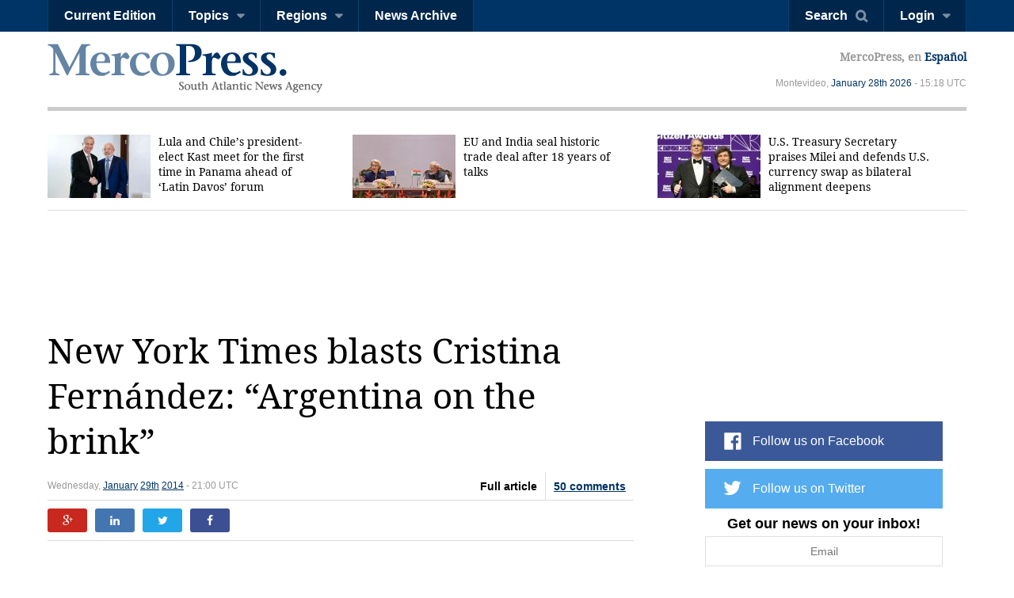

--- FILE ---
content_type: text/html; charset=utf-8
request_url: https://en.mercopress.com/2014/01/29/new-york-times-blasts-cristina-fernandez-argentina-on-the-brink
body_size: 8208
content:
<!DOCTYPE html>
<html>    
    <head>


		
<script async src="https://pagead2.googlesyndication.com/pagead/js/adsbygoogle.js"></script>
<script>
     (adsbygoogle = window.adsbygoogle || []).push({
          google_ad_client: "ca-pub-0810421337684776",
          enable_page_level_ads: true
     });
</script>


<script async custom-element="amp-auto-ads"
        src="https://cdn.ampproject.org/v0/amp-auto-ads-0.1.js">
</script>


        <meta charset="utf-8">
        <meta name="viewport" content="width=device-width, initial-scale=1.0">
        <title>New York Times blasts Cristina Fernández: "Argentina on the brink" &mdash; MercoPress</title>
        <meta name="title" content="New York Times blasts Cristina Fernández: "Argentina on the brink" &mdash; MercoPress" />
           
        <meta property="og:title" content="New York Times blasts Cristina Fern&aacute;ndez: &#147;Argentina on the brink&#148;"/>
        <meta property="og:type" content="article"/>
        <meta property="og:url" content="https://en.mercopress.com/2014/01/29/new-york-times-blasts-cristina-fernandez-argentina-on-the-brink"/>
        <meta property="og:image" content="https://en.mercopress.com/data/cache/noticias/43251/600x315/cristina-fernandez-de-kirchner-en-cuba.jpg"/>
        <meta property="og:site_name" content="MercoPress"/>
        <meta property="fb:app_id" content="117948204895650"/>
        <meta property="og:description"  content="The New York Times published on Wednesday a very strong editorial criticizing the misguided policies of the government of President Cristina Fernandez, arguing that once again &#039;Argentina is on the brink”."/>
        
        <meta name="twitter:card" content="summary" />
        <meta name="twitter:title" content="New York Times blasts Cristina Fern&aacute;ndez: &#147;Argentina on the brink&#148;" />
        <meta name="twitter:description" content="The New York Times published on Wednesday a very strong editorial criticizing the misguided policies of the government of President Cristina Fernandez, arguing that once again &#039;Argentina is on the brink”." />
        <meta name="twitter:image" content="http://en.mercopress.com/data/cache/noticias/43251/600x315/cristina-fernandez-de-kirchner-en-cuba.jpg" />
        <meta name="twitter:url" content="https://en.mercopress.com/2014/01/29/new-york-times-blasts-cristina-fernandez-argentina-on-the-brink" />  
        
                <meta name="description" content="The New York Times published on Wednesday a very strong editorial criticizing the misguided policies of the government of President Cristina Fernandez, arguing that once again 'Argentina is on the brink'." />
        <meta name="keywords" content="" />
        <link rel="canonical" href="https://en.mercopress.com/2014/01/29/new-york-times-blasts-cristina-fernandez-argentina-on-the-brink" />
        <meta name="language" content="en" />
        <meta http-equiv="Content-Language" content="en" />
        <meta http-equiv="imagetoolbar" content="no" />
        <meta http-equiv="Content-Type" content="text/html; charset=utf-8" />
        <link rel="icon" href="/favicon.ico" type="image/x-icon" />
        <link rel="shortcut icon" href="/favicon.ico" type="image/x-icon" />
        <link rel="alternate" type="application/rss+xml" title="Main Rss" href="/rss/" />
                <link rel='stylesheet' href='/web/cache/css/all-en.css?v=2' media='all' /> 
<link rel='stylesheet' href='/web/cache/css/screen-en.css?v=2' media='screen' /> 

        <script async src="//pagead2.googlesyndication.com/pagead/js/adsbygoogle.js"></script>
        <script>
            (adsbygoogle = window.adsbygoogle || []).push({
                google_ad_client: "ca-pub-0810421337684776",
                enable_page_level_ads: true
            });
        </script>

        <meta property="fb:pages" content="139220750082" />
        
        
        <script type="text/javascript">
            var CANONICAL = "https://en.mercopress.com/2014/01/29/new-york-times-blasts-cristina-fernandez-argentina-on-the-brink";
        </script>

        <script>
            (function (i, s, o, g, r, a, m) {
                i['GoogleAnalyticsObject'] = r;
                i[r] = i[r] || function () {
                    (i[r].q = i[r].q || []).push(arguments)
                }, i[r].l = 1 * new Date();
                a = s.createElement(o),
                        m = s.getElementsByTagName(o)[0];
                a.async = 1;
                a.src = g;
                m.parentNode.insertBefore(a, m)
            })(window, document, 'script', '//www.google-analytics.com/analytics.js', 'ga');

            ga('create', 'UA-7832406-1', 'auto');
            ga('require', 'displayfeatures');
            ga('send', 'pageview');

            (function () {
                var cx = '001717448361812794838:th3uugm7uzg';
                var gcse = document.createElement('script');
                gcse.type = 'text/javascript';
                gcse.async = true;
                gcse.src = (document.location.protocol == 'https:' ? 'https:' : 'http:') +
                        '//cse.google.com/cse.js?cx=' + cx;
                var s = document.getElementsByTagName('script')[0];
                s.parentNode.insertBefore(gcse, s);
            })();
        </script>
    </head>


    <body  id="pgArticle" >


<amp-auto-ads type="adsense"
              data-ad-client="ca-pub-0810421337684776">
</amp-auto-ads>



    <script type="text/javascript">google_analytics_domain_name = ".mercopress.com";</script>
        <div class="general-container" id="goToTop">
            <!-- Google search -->

<section class="sticky-header">


<script async src="https://pagead2.googlesyndication.com/pagead/js/adsbygoogle.js"></script>
<script>
     (adsbygoogle = window.adsbygoogle || []).push({
          google_ad_client: "ca-pub-0810421337684776",
          enable_page_level_ads: true
     });
</script>

    <nav class="menu-left">
        <a href="/" class="mp-logo"></a>
        <ul>
            <li><a href='/current-edition'>Current Edition</a></li>

            <li>
                <a href="#" class="has-submenu">Topics</a>
                <ul>
                    <li><a href='/agriculture'>Agriculture</a></li>
                    <li><a href='/economy'>Economy</a></li>
                    <li><a href='/energy'>Energy & Oil</a></li>
                    <li><a href='/entertainment'>Entertainment</a></li>
                    <li><a href='/environment'>Environment</a></li>
                    <li><a href='/fisheries'>Fisheries</a></li>
                    <li><a href='/health-science'>Health & Science</a></li>
                    <li><a href='/investments'>Investments</a></li>
                    <li><a href='/politics'>Politics</a></li>
                    <li><a href='/real-estate'>Real Estate</a></li>
                    <li><a href='/tourism' class='last'>Tourism</a></li>
                </ul>
            </li>

            <li>
                <a href="#" class="has-submenu">Regions</a>
                <ul>
                    <li><a href='/antarctica'>Antarctica</a></li>
                    <li><a href='/argentina'>Argentina</a></li>
                    <li><a href='/brazil'>Brazil</a></li>
                    <li><a href='/chile'>Chile</a></li>
                    <li><a href='/falkland-islands'>Falkland Islands</a></li>
                    <li><a href='/international'>International</a></li>
                    <li><a href='/latin-america'>Latin America</a></li>
                    <li><a href='/mercosur'>Mercosur</a></li>
                    <li><a href='/pacific-alliance'>Pacific Alliance</a></li>
                    <li><a href='/paraguay'>Paraguay</a></li>
                    <li><a href='/unasur'>Unasur</a></li>
                    <li><a href='/united-states'>United States</a></li>
                    <li><a href='/uruguay'>Uruguay</a></li>
                    <li><a href='/venezuela' class='last'>Venezuela</a></li>
                </ul>
            </li>
            <li><a href='/archive'>News Archive</a></li>
            <div class="right-info">
                <p>MercoPress, <a href="#">en Español</a></p>
            </div>

        </ul>
    </nav>


    <nav class="menu-right">
        <ul>
            <li><a href="#" id="search-button" class="search-button">Search</a></li>
                                    <li><a href="#" id="loginbutton" class="has-submenu">Login</a></li>
                                </ul>
    </nav>



    <form class="search-box"  action="/search" ><div class="cnt">
            <input type="text" name="q" placeholder="Search query" />
            <button type="submit" class="btn">Search</button>


        </div>
    </form>

        <div class="fixed-footer">
        <div class="cnt">
            <form action="/newsletter/daily.html" method="post" id="frmSuscribe">
                <p><span>Get our news on your inbox!</span> <input type="email" required placeholder="Email" name="email"/> <button type="submit" class="suscribe-button btn01">Suscribe</button> <a href="#" class="close">x</a></p>
            </form>
        </div>
    </div>
    </section>

<div class="login-box">
    <div class="cnt">
        <!--
        <span class="alert error">Oops! Wrong login information</span>
        <span class="alert warning">You must login to vote comments</span>-->
        <div id="loginMessages" class="messages">

        </div>

        <a href="#" class="close-window"></a>


        <form method="post" id="headerLoginForm" action="/users/login.html" class="entryinfo">

            <input type="email" name="email"  id="email" placeholder="Email"  required/>
            <input type="password" name="pass" id="pass" placeholder="Password" required />
            <span class="checkbox"><input type="checkbox" id="remember" name="remember" value="1"/> <span>Remember me</span></span>
            <button type="submit" class="login-button">Login</button>
            <a href="/users/forgot-your-password.html" class="forgot-button">Forgot password</a>
            <a href="#" class="login-facebook-button">Login with Facebook</a>
        </form>

        <a href="/users/create-account.html" class="create-account-button">Create an account</a>

    </div>
</div>

<header>
    <a href="#goToTop" class="menu-launcher"></a>
    <a href="#goToTop" class="login-launcher"></a>

    <a href="/" id="main-logo"><h1 class="mplogo"> MercoPress. South Atlantic News Agency</h1></a>

    <div class="right-info" >
        <p class="lang">MercoPress, en <a href="https://es.mercopress.com/">Español</a></p>
        <p class="date">Montevideo, <a title='Browse all articles for January 2026' href='/2026/01'>January</a> <a title='Browse all articles for January 28th 2026' href='/2026/01/28'>28th</a> <a href='/2026' title='Browse all articles for 2026'>2026</a>  - 15:18 UTC</p>
    </div>
</header>
<script type="text/javascript">var ID_ITEM = '43251';</script>

<section class="news-header">
    <div class="cnt">
        <ul>
                        <li  class="first" >
                <a href="https://en.mercopress.com/2026/01/28/lula-and-chile-s-president-elect-kast-meet-for-the-first-time-in-panama-ahead-of-latin-davos-forum"><figure><img src="/data/cache/noticias/108847/130x80/luka.jpg" alt="Kast argued that cooperation between Chile and Brazil &ldquo;can lead the change our region needs&rdquo; " width="130" /></figure>Lula and Chile&rsquo;s president-elect Kast meet for the first time in Panama ahead of &lsquo;Latin Davos&rsquo; forum</a>
            </li>
                        <li >
                <a href="https://en.mercopress.com/2026/01/27/eu-and-india-seal-historic-trade-deal-after-18-years-of-talks"><figure><img src="/data/cache/noticias/108842/130x80/modi-von-der-leyen.jpg" alt="Indian Prime Minister Narendra Modi, who called the pact &ldquo;the mother of all agreements,&rdquo; said the EU and India constitute a &ldquo;double engine of growth&rdquo; for the world economy" width="130" /></figure>EU and India seal historic trade deal after 18 years of talks</a>
            </li>
                        <li >
                <a href="https://en.mercopress.com/2026/01/26/u.s.-treasury-secretary-praises-milei-and-defends-u.s.-currency-swap-as-bilateral-alignment-deepens"><figure><img src="/data/cache/noticias/108815/130x80/bessent.jpg" alt="Bessent claimed it was &ldquo;very clear&rdquo; that Kirchnerist sectors were trying to &ldquo;trigger a market disruption&rdquo; to affect the electoral landscape" width="130" /></figure>U.S. Treasury Secretary praises Milei and defends U.S. currency swap as bilateral alignment deepens</a>
            </li>
                    </ul>

    </div>
</section>

<section class="content-page">

<center>
<script async src="https://pagead2.googlesyndication.com/pagead/js/adsbygoogle.js"></script>
<!-- top banner -->
<ins class="adsbygoogle"
     style="display:inline-block;width:900px;height:90px"
     data-ad-client="ca-pub-0810421337684776"
     data-ad-slot="8402237072"></ins>
<script>
     (adsbygoogle = window.adsbygoogle || []).push({});
</script>
<p>&nbsp;</p>
</center>


<p>&nbsp;</p>

    <div class="cnt">
        <h2 class="title">New York Times blasts Cristina Fern&aacute;ndez: &#147;Argentina on the brink&#148;</h2>
        <div class="content-data">
            <span>Wednesday, <a title='Browse all articles for January 2014' href='/2014/01'>January</a> <a title='Browse all articles for January 29th 2014' href='/2014/01/29'>29th</a> <a href='/2014' title='Browse all articles for 2014'>2014</a>  - 21:00 UTC</span>
                        <div class="tabs">
                                <span class="article-button">Full article</span>
                

                                <a href="https://en.mercopress.com/2014/01/29/new-york-times-blasts-cristina-fernandez-argentina-on-the-brink/comments" class="comments-button">50 comments</a>
                                            </div>
                    </div>

        <div class="social-links">
            <a href="https://plus.google.com/share?url=https://en.mercopress.com/2014/01/29/new-york-times-blasts-cristina-fernandez-argentina-on-the-brink" target="_blank" class="google-button"></a>
            <a href="https://www.linkedin.com/shareArticle?mini=true&url=https://en.mercopress.com/2014/01/29/new-york-times-blasts-cristina-fernandez-argentina-on-the-brink&title=New York Times blasts Cristina Fern&aacute;ndez: &#147;Argentina on the brink&#148;&summary=The New York Times published on Wednesday a very strong editorial criticizing the misguided policies of the government of President Cristina Fernandez, arguing that once again &#039;Argentina is on the brink”." class="linkedin-button"  target="_blank" ></a>
            <a href="http://twitter.com/home?status=https://en.mercopress.com/2014/01/29/new-york-times-blasts-cristina-fernandez-argentina-on-the-brink"  target="_blank" class="twitter-button"></a>
            <a href="http://www.facebook.com/sharer.php?u=https://en.mercopress.com/2014/01/29/new-york-times-blasts-cristina-fernandez-argentina-on-the-brink" target="_blank" class="facebook-button"></a>
        </div>
        

        <div class="banner gadds articleTop">
         <script async src="https://pagead2.googlesyndication.com/pagead/js/adsbygoogle.js"></script>
<!-- Article Top -->
<ins class="adsbygoogle"
     style="display:inline-block;width:728px;height:90px"
     data-ad-client="ca-pub-0810421337684776"
     data-ad-slot="1536294251"></ins>
<script>
     (adsbygoogle = window.adsbygoogle || []).push({});
</script>
        </div>

        
        
        <figure class="">
            <a href="/data/cache/noticias/43251/0x0/cristina-fernandez-de-kirchner-en-cuba.jpg" class="gallery" title="The Argentine president during her first trip overseas (Cuba) since undergoing cranial surgery  "><img src="/data/cache/noticias/43251/760x480/cristina-fernandez-de-kirchner-en-cuba.jpg" alt="The Argentine president during her first trip overseas (Cuba) since undergoing cranial surgery  " /></a>
            <span>The Argentine president during her first trip overseas (Cuba) since undergoing cranial surgery  </span>        </figure>
        
        
        <p>The New York Times published on Wednesday a very strong editorial criticizing the misguided policies of the government of President Cristina Fernandez, arguing that once again &#039;Argentina is on the brink”.</p>

        <p>&nbsp;The piece from the editorial board of the NYT makes a quick recall of the last decade in which despite a fast-growing economy &#147;Cristina Fern&aacute;ndez squandered the recovery in recent years by increasing spending on wasteful subsidies and financing the government partly by printing pesos&#148;.</p>
<p>The editorial points out that Cristina Fern&aacute;ndez also hurt the economy by picking unnecessary fights with private businesses and investors, and despite some small steps to correct past mistakes, the president &#147;will have to take much bolder steps to repair the damage&#148;</p>
<p><strong>Argentina on the Brink</strong></p>
<p>More than a decade after it defaulted on its foreign debts, Argentina is again facing a financial crisis caused largely by misguided government policies.</p>
<p>The administration of President Cristina Fern&aacute;ndez de Kirchner recently devalued the peso and relaxed some capital controls in an effort to preserve the country&rsquo;s dwindling foreign reserves. The government is hoping that these steps will ease some of the pressure on the currency, which does not float freely against the dollar. But Argentina needs to do a lot more to address inflation and other underlying economic problems that have led investors and ordinary citizens to bet against the peso.</p>
<p>In the years after its painful default in 2002, which wiped out the savings of millions of people, Argentina enjoyed a fast-growing economy thanks in part to the booming world demand for soybeans and other commodities the country exports. But Cristina Fern&aacute;ndez squandered the recovery in recent years by increasing spending on wasteful subsidies and financing the government partly by printing pesos. As a result, inflation has shot up; independent economists estimate that consumer prices jumped 28% last year. The official inflation rate was only 10.9% but few economists or the International Monetary Fund find that data credible.</p>
<p>Mrs. Kirchner has also hurt the economy by picking unnecessary fights with private businesses and investors. In recent years, she nationalized an oil company, an airline and pension funds. And, in 2011, the country implemented controls on how many pesos its citizens could convert into dollars, which has helped create a thriving black market for currency transactions and undermined public confidence in the government&rsquo;s economic policies. A recent poll showed that three-quarters of the country said the economy was headed in the wrong direction.</p>
<p>Government officials have begun taking some small steps to correct past mistakes. For example, the economy minister, Axel Kicillof, has been negotiating compensation for the oil company, YPF, that the government seized in 2012. And Argentina will put out a new inflation index next month to convince the I.M.F. to accept its official data again. But Cristina Fernandez will have to take much bolder steps to repair the damage.</p>
        <div class="banner gadds articleBottom">
            <script async src="//pagead2.googlesyndication.com/pagead/js/adsbygoogle.js"></script>
            <!-- Article Bottom -->
            <ins class="adsbygoogle"
                 style="display:block"
                 data-ad-client="ca-pub-0810421337684776"
                 data-ad-slot="8141231059"
                 data-ad-format="auto"></ins>
            <script>
    (adsbygoogle = window.adsbygoogle || []).push({});
            </script>

<center>
<script async src="//pagead2.googlesyndication.com/pagead/js/adsbygoogle.js"></script>
<ins class="adsbygoogle"
     style="display:block"
     data-ad-format="autorelaxed"
     data-ad-client="ca-pub-0810421337684776"
     data-ad-slot="9817360716"></ins>
<script>
     (adsbygoogle = window.adsbygoogle || []).push({});
</script>

<script async src="//pagead2.googlesyndication.com/pagead/js/adsbygoogle.js"></script>
<!-- Sidebox articles -->
<ins class="adsbygoogle"
     style="display:block"
     data-ad-client="ca-pub-0810421337684776"
     data-ad-slot="7921515023"
     data-ad-format="auto"
     data-full-width-responsive="true"></ins>
<script>
(adsbygoogle = window.adsbygoogle || []).push({});
</script>


</center>



        </div>

                <div class="categories">
  <span><strong>Categories:</strong>
  <a href="/economy">Economy</a>, <a href="/politics">Politics</a>, <a href="/argentina">Argentina</a>, <a href="/international">International</a>, <a href="/latin-america">Latin America</a>.
  </span>

</div>
        <div>
            <div class="tags">
  <span><strong>Tags:</strong>
  <a href="/tags/argentina">Argentina</a>, <a href="/tags/axel-kicillof">Axel Kicillof</a>, <a href="/tags/cristina-fernandez">Cristina Fernandez</a>, <a href="/tags/foreign-debt">foreign debt</a>, <a href="/tags/inflation-index">inflation index</a>, <a href="/tags/international-monetary-fund-imf">International Monetary Fund, IMF</a>, <a href="/tags/new-york-times">New York Times</a>.
  </span>
</div>
        </div>

        

                <div class="comments-section" id="comments">
            <header>
                <h3 class="title">Top Comments</h3>
                <a href="javascript:popup(commentsRules,'','fast',true,'#close-popup',460);">Disclaimer & comment rules</a>
            </header>


                                    <ul class="comments-list">
                                <li class="comment" id="comment303493">
                                
                <figure><img src="/data/cache/usuarios/6802/65x75/default_profile.png" /></figure>
                <span class="name">Britworker</span>
                <p class="comment-content">There is no turning this tanker around, you can&#039;t raise capital without investment and she has frightened them all off. All she has left is to squeeze her dumb electorate more and more. How much more do they have to give?</p>
                <span class="date">Jan 29th, 2014 - 09:17 pm                                    </span>

                                <span class="karma neutral">0</span>
                                </li>
                                <li class="comment" id="comment303496">
                                
                <figure><img src="/data/cache/usuarios/1172/65x75/default_profile.png" /></figure>
                <span class="name">yankeeboy</span>
                <p class="comment-content">but we have oil, oil I tell you. oiiiilllllll...<br />
<br />
better off waiting until she and her minions are gone with the stolen loot.<br />
The next ruler can&#039;t be worse<br />
or can they???</p>
                <span class="date">Jan 29th, 2014 - 09:31 pm                                    </span>

                                <span class="karma neutral">0</span>
                                </li>
                                <li class="comment" id="comment303502">
                                
                <figure><img src="/data/cache/usuarios/26501/65x75/default_profile.png" /></figure>
                <span class="name">ilsen</span>
                <p class="comment-content">How bad does it have to get before she (&amp; Gang) is gone? As bad as Vnzla? Worse?</p>
                <span class="date">Jan 29th, 2014 - 09:50 pm                                    </span>

                                <span class="karma neutral">0</span>
                                </li>
                            </ul>

                        
            <a href="https://en.mercopress.com/2014/01/29/new-york-times-blasts-cristina-fernandez-argentina-on-the-brink/comments" class="read-all-button">Read all comments</a>
            
            
                        <p>Commenting for this story is now closed.<br>If you have a Facebook account, become a fan and comment on our <strong><a href="http://www.facebook.com/pages/MercoPress-South-Atlantic-News-Agency/139220750082">Facebook Page</a></strong>!</p>

                    </div>
            </div>

    
<div class="sidebar">
    
    <script async src="//pagead2.googlesyndication.com/pagead/js/adsbygoogle.js"></script>
<!-- sobre redes home chico -->
<ins class="adsbygoogle"
     style="display:inline-block;width:320px;height:100px"
     data-ad-client="ca-pub-0810421337684776"
     data-ad-slot="9191824818"></ins>
<script>
(adsbygoogle = window.adsbygoogle || []).push({});
</script>
<p>&nbsp;</p>
    <ul class="follow-us">
                    <script type="text/javascript" src="//downloads.mailchimp.com/js/signup-forms/popup/unique-methods/embed.js" data-dojo-config="usePlainJson: true, isDebug: false"></script><script type="text/javascript">window.dojoRequire(["mojo/signup-forms/Loader"], function(L) { L.start({"baseUrl":"mc.us15.list-manage.com","uuid":"b34fc19565217f80c01a745f5","lid":"f95ead9f0a","uniqueMethods":true}) })</script>
        <li class="fb"><a target="_blank" href="https://www.facebook.com/MercoPress/">Follow us on Facebook</a></li> 
        <li class="tw"><a target="_blank" href="https://twitter.com/mercopressnews">Follow us on Twitter</a></li> 
                <li class="newsletterSide">
            <form action="/newsletter/daily.html" method="post" id="frmSuscribe">
                <p>
                    <span>Get our news on your inbox!</span>
                    <input type="email" required placeholder="Email" name="email"/>
                    <button type="submit" class="btn01 suscribe-button ">Suscribe</button>
                </p>
            </form>
        </li>
    </ul>


        <span class="banner">
        <a href="http://www.sulivanshipping.com" onclick="pageTracker._trackEvent('Banner', 'Click', 'Sulivan Shipping');" rel="nofollow"><img src="/data/publicidad/8/sulivan-shipping-300x175.jpg" width="300" height="175" alt="Advertisement" /></a>
    </span>
    
<p>&nbsp;</p>

    <div class="banner gadds">
        <script async src="//pagead2.googlesyndication.com/pagead/js/adsbygoogle.js"></script>
        <!-- Sidebar Top -->
        <ins class="adsbygoogle"
             style="display:block"
             data-ad-client="ca-pub-0810421337684776"
             data-ad-slot="6664497850"
             data-ad-format="auto"></ins>
        <script>
            (adsbygoogle = window.adsbygoogle || []).push({});
        </script>
        
    <p>&nbsp;</p>    
    
<script async src="https://pagead2.googlesyndication.com/pagead/js/adsbygoogle.js"></script>
<!-- sidebar mas chico 2 -->
<ins class="adsbygoogle"
     style="display:block"
     data-ad-client="ca-pub-0810421337684776"
     data-ad-slot="6390149034"
     data-ad-format="auto"
     data-full-width-responsive="true"></ins>
<script>
     (adsbygoogle = window.adsbygoogle || []).push({});
</script>

    </div>

   
  
    
</div></section>

<footer>
    <div class="cnt">
        <nav>
            <ul>
                <li><a href="/about-mercopress">About MercoPress.</a></li>
                <li class="separator">|</li>
                <!--<li><a href="#">Mercosur</a></li>
                <li class="separator">|</li>-->
                <li><a href='/feeds'>RSS Feeds</a></li>
                <li class="separator">|</li>
                <li><a href='/contact'>Contact us</a></li>
                <li class="separator">|</li>
                <li><a href='/advertise'>Advertise</a></li>
            </ul>
        </nav>
        <span class="legal">© Copyright 1997 - 2019, MercoPress.</span>
    </div>
</footer>

</div>

<!--Footer Scripts-->
<script src="https://code.jquery.com/jquery-2.2.0.min.js"></script>
  <script type='text/javascript' src='/web/cache/js/scripts-en.js?v=06'></script>

<div id="fb-root"></div>
<script src="//connect.facebook.net/en_US/all.js"></script>
<script>
            FB.init({appId: '117948204895650', status: true, cookie: true, xfbml: true});
                FB.Event.subscribe('auth.login', function (response) {
                var href = location.href;
                if ($('body').attr('id') == 'pgRegister')
                    href = '/';
                location.assign(href + '?login-fb=1');
            });
    </script>

<script src="//platform.linkedin.com/in.js?async=true" type="text/javascript">
    lang: en_US</script>
<script src="//platform.twitter.com/anywhere.js?id=u3UPiVB42sjT5uXInLRBXw&v=1"></script>
<script type="text/javascript"
        src="//www.google.com/cse/brand?form=searchbox&inputbox=keywords&lang=th3uugm7uzg">
</script>
<script src="//www.google.com/uds/api?file=uds.js&amp;v=1.0&amp;key=ABQIAAAA4hvLI59k0FH6y8kSaXdF7RT2yXp_ZAY8_ufC3CFXhHIE1NvwkxQLIrf74I_-fCkc7IZTqienhKA-IQ&amp;hl=es" type="text/javascript"></script>

<!-- Start Quantcast tag -->
<script type="text/javascript"> _qoptions = {qacct: "p-06yp6v0OkV1xY"};</script>
<script type="text/javascript" src="//edge.quantserve.com/quant.js"></script>
<noscript>
<div><img src="//pixel.quantserve.com/pixel/p-06yp6v0OkV1xY.gif" style="display:none;border:none;" height="1" width="1" alt="Quantcast"/></div>
</noscript>
<!-- End Quantcast tag -->

</body>
</html>


--- FILE ---
content_type: text/html; charset=utf-8
request_url: https://www.google.com/recaptcha/api2/aframe
body_size: 112
content:
<!DOCTYPE HTML><html><head><meta http-equiv="content-type" content="text/html; charset=UTF-8"></head><body><script nonce="lp1oCOSHf4zhotRKvyKW0g">/** Anti-fraud and anti-abuse applications only. See google.com/recaptcha */ try{var clients={'sodar':'https://pagead2.googlesyndication.com/pagead/sodar?'};window.addEventListener("message",function(a){try{if(a.source===window.parent){var b=JSON.parse(a.data);var c=clients[b['id']];if(c){var d=document.createElement('img');d.src=c+b['params']+'&rc='+(localStorage.getItem("rc::a")?sessionStorage.getItem("rc::b"):"");window.document.body.appendChild(d);sessionStorage.setItem("rc::e",parseInt(sessionStorage.getItem("rc::e")||0)+1);localStorage.setItem("rc::h",'1769613497693');}}}catch(b){}});window.parent.postMessage("_grecaptcha_ready", "*");}catch(b){}</script></body></html>